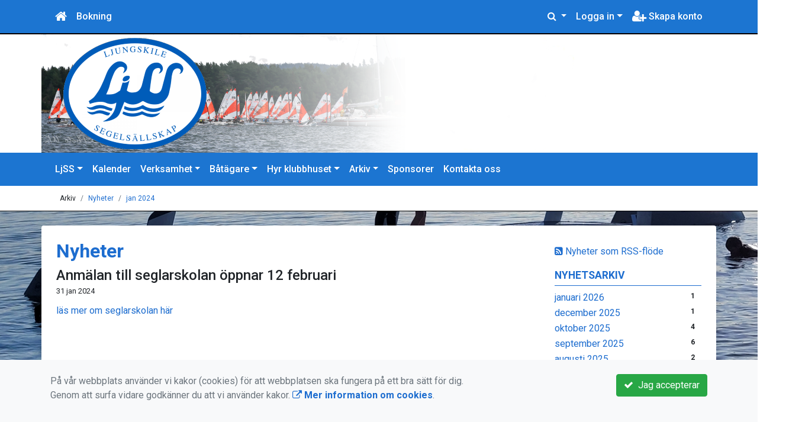

--- FILE ---
content_type: text/html; charset=UTF-8
request_url: https://www.ljss.se/arkiv/nyheter/2024-01/
body_size: 65140
content:
<!DOCTYPE html>
<html lang="sv">
<head prefix="og: http://ogp.me/ns# fb: http://ogp.me/ns/fb# article: http://ogp.me/ns/article#">
<meta charset="UTF-8" />
<meta name="viewport" content="width=device-width, initial-scale=1.0"/>
<meta name="generator" content="WeUnite (support@weunite.club)" />
<meta name="author" content="KanslietOnline&trade;" />
<meta name="copyright" content="WeUnite AB, support@weunite.club" />
<meta name="robots" content="index,follow" />
<meta name="googlebot" content="index,follow" />
<meta name="keywords" content="Kansliet, KanslietOnline, Föreningssystem, Bokning Online, Onlinebokning, Simning, Idrott" />
<meta name="description" content="KanslietOnline™ är det kompletta föreningssystemet för idrottsföreningar och mindre organisationer." />
<title>Nyheter</title>

<link rel="alternate" type="application/rss+xml" title="Senaste nyheter" href="https://www.ljss.se/arkiv/nyheter/rss/">

<meta name="apple-mobile-web-app-title" content="Nyheter">
<link rel="apple-touch-icon" sizes="180x180" href="/explorer/favicon/apple-touch-icon.png?ver=15Zd8">
<link rel="apple-touch-startup-image" media="(device-width: 414px) and (device-height: 736px) and (orientation: landscape) and (-webkit-device-pixel-ratio: 3)" href="/explorer/favicon/apple-touch-startup-image-1182x2208.png?ver=15Zd8">
<link rel="apple-touch-startup-image" media="(device-width: 414px) and (device-height: 736px) and (orientation: portrait) and (-webkit-device-pixel-ratio: 3)" href="/explorer/favicon/apple-touch-startup-image-1242x2148.png?ver=15Zd8">
<link rel="apple-touch-startup-image" media="(device-width: 768px) and (device-height: 1024px) and (orientation: landscape) and (-webkit-device-pixel-ratio: 2)" href="/explorer/favicon/apple-touch-startup-image-1496x2048.png?ver=15Zd8">
<link rel="apple-touch-startup-image" media="(device-width: 768px) and (device-height: 1024px) and (orientation: portrait) and (-webkit-device-pixel-ratio: 2)" href="/explorer/favicon/apple-touch-startup-image-1536x2008.png?ver=15Zd8">
<link rel="apple-touch-startup-image" media="(device-width: 320px) and (device-height: 480px) and (-webkit-device-pixel-ratio: 1)" href="/explorer/favicon/apple-touch-startup-image-320x460.png?ver=15Zd8">
<link rel="apple-touch-startup-image" media="(device-width: 320px) and (device-height: 568px) and (-webkit-device-pixel-ratio: 2)" href="/explorer/favicon/apple-touch-startup-image-640x1096.png?ver=15Zd8">
<link rel="apple-touch-startup-image" media="(device-width: 320px) and (device-height: 480px) and (-webkit-device-pixel-ratio: 2)" href="/explorer/favicon/apple-touch-startup-image-640x920.png?ver=15Zd8">
<link rel="apple-touch-startup-image" media="(device-width: 768px) and (device-height: 1024px) and (orientation: landscape) and (-webkit-device-pixel-ratio: 1)" href="/explorer/favicon/apple-touch-startup-image-748x1024.png?ver=15Zd8">
<link rel="apple-touch-startup-image" media="(device-width: 375px) and (device-height: 667px) and (-webkit-device-pixel-ratio: 2)" href="/explorer/favicon/apple-touch-startup-image-750x1294.png?ver=15Zd8">
<link rel="apple-touch-startup-image" media="(device-width: 768px) and (device-height: 1024px) and (orientation: portrait) and (-webkit-device-pixel-ratio: 1)" href="/explorer/favicon/apple-touch-startup-image-768x1004.png?ver=15Zd8">
<link rel="icon" type="image/png" sizes="32x32" href="/explorer/favicon/favicon-32x32.png?ver=15Zd8">
<link rel="icon" type="image/png" sizes="230x230" href="/explorer/favicon/favicon-230x230.png?ver=15Zd8">
<link rel="icon" type="image/png" sizes="192x192" href="/explorer/favicon/android-chrome-192x192.png?ver=15Zd8">
<link rel="icon" type="image/png" sizes="228x228" href="/explorer/favicon/coast-228x228.png?ver=15Zd8">
<link rel="icon" type="image/png" sizes="16x16" href="/explorer/favicon/favicon-16x16.png?ver=15Zd8">
<link rel="manifest" href="/explorer/favicon/site.webmanifest?ver=15Zd8">
<link rel="mask-icon" href="/explorer/favicon/safari-pinned-tab.svg?ver=15Zd8" color="#fff">
<link rel="shortcut icon" href="/explorer/favicon/favicon.ico?ver=15Zd8">
<link rel="yandex-tableau-widget" href="/explorer/favicon/yandex-browser-manifest.json?ver=15Zd8">
<meta name="apple-mobile-web-app-capable" content="yes">
<meta name="msapplication-TileColor" content="#654321">
<meta name="msapplication-TileImage" content="/explorer/favicon/mstile-144x144.png?ver=15Zd8">
<meta name="msapplication-config" content="/explorer/favicon/browserconfig.xml?ver=15Zd8">
<meta name="theme-color" content="#4972ab">

<meta property="og:title" content="Nyheter" />
<meta property="og:description" content="KanslietOnline™ är det kompletta föreningssystemet för idrottsföreningar och mindre organisationer." />
<meta property="og:type" content="article" />
<meta property="article:author" content="https://www.ljss.se/" />
<meta property="article:publisher" content="https://www.ljss.se/" />
<meta property="og:url" content="https://www.ljss.se/arkiv/nyheter/" />
<meta property="og:image" content="https://www.ljss.se/skin/default/pics/OGLogo.png" />
<meta property="og:locale" content="sv_SE" />
<meta property="fb:admins" content="664706484"/>
<meta property="fb:app_id" content="1156737485444519"/>

<link rel="preconnect" href="https://fonts.googleapis.com">
<link rel="preconnect" href="https://fonts.gstatic.com" crossorigin>

<link id="jquery-css" rel="stylesheet" media="screen" href="//cdn.kanslietonline.se/jquery/jquery-ui.min.css?1.12.1">
<link id="gfonts-quicksand" href="//fonts.googleapis.com/css?family=Quicksand:400,500,700&amp;subset=latin-ext" rel="stylesheet" type="text/css" media="screen">
<link id="gfonts-roboto" href="//fonts.googleapis.com/css2?family=Roboto:wght@400;500;700&subset=latin-ext&display=swap" rel="stylesheet">

<!-- Latest compiled and minified CSS -->
<link rel="stylesheet" href="https://cdn.jsdelivr.net/npm/bootstrap@4.6.0/dist/css/bootstrap.min.css" integrity="sha384-B0vP5xmATw1+K9KRQjQERJvTumQW0nPEzvF6L/Z6nronJ3oUOFUFpCjEUQouq2+l" crossorigin="anonymous">

<link id="fontsawesome" href="//maxcdn.bootstrapcdn.com/font-awesome/4.7.0/css/font-awesome.min.css" rel="stylesheet" integrity="sha384-wvfXpqpZZVQGK6TAh5PVlGOfQNHSoD2xbE+QkPxCAFlNEevoEH3Sl0sibVcOQVnN" crossorigin="anonymous">

<style>

</style>

<link id="kanslietonline-corecss" rel="stylesheet" href="https://www.ljss.se/Core-Css?V316PL0" type="text/css" media="screen" />

<link rel="stylesheet" href="https://www.ljss.se/js/jquery/smartmenus-1.1.1/jquery.smartmenus.bootstrap-4.css?V316PL0" type="text/css" />
<link rel="stylesheet" href="https://www.ljss.se/Widgets/AccountWidget/Css/style.Account.css?V316PL0" type="text/css" />
<link rel="stylesheet" href="https://www.ljss.se/Widgets/Calendar/news.css?V316PL0" type="text/css" />
<link rel="stylesheet" href="https://www.ljss.se/Widgets/Sponsor/sponsor.css?V316PL0" type="text/css" />
<link rel="stylesheet" href="https://www.ljss.se/js/jquery/slick/slick.css?V316PL0" type="text/css" />
<link rel="stylesheet" href="https://www.ljss.se/js/jquery/slick/slick-theme.css?V316PL0" type="text/css" />

<!--[if IE]>
	<link rel="stylesheet" href="/css/IE/style.IE.css" type="text/css" />	
<![endif]-->
<!--[if IE 8]>
	<link rel="stylesheet" href="/css/IE/style.IE8.css" type="text/css" />	
<![endif]-->
<!--[if IE 7]>
	<link rel="stylesheet" href="/css/IE/style.IE7.css" type="text/css" />	
<![endif]-->
<!--[if lte IE 6]>
	<link rel="stylesheet" href="/css/IE/style.IE6.css" type="text/css" />
<![endif]-->

<style>
#promo-top { padding:0rem 1rem/* !important*/; }
#promo-top aside { padding:0.5rem 0rem !important; }
#main { padding:0rem 1rem/* !important*/; }
#main aside { padding:0.5rem 0rem !important; }
#sidebar-1 { padding:0rem 1rem/* !important*/; }
#sidebar-1 aside { padding:0.5rem 0rem !important; }
#sidebar-2 { padding:0rem 1rem/* !important*/; }
#sidebar-2 aside { padding:0.5rem 0rem !important; }
#promo-bottom { padding:0rem 1rem/* !important*/; }
#promo-bottom aside { padding:0.5rem 0rem !important; }
#footer-1 { padding:0rem 1rem/* !important*/; }
#footer-1 aside { padding:0.5rem 0rem !important; }
#footer-2 { padding:0rem 1rem/* !important*/; }
#footer-2 aside { padding:0.5rem 0rem !important; }
#footer-3 { padding:0rem 1rem/* !important*/; }
#footer-3 aside { padding:0.5rem 0rem !important; }
#footer-4 { padding:0rem 1rem/* !important*/; }
#footer-4 aside { padding:0.5rem 0rem !important; }

.site-background { background-color: #FFFFFF;  }
.nav.nav-ko-usermenu > li > a:focus, .nav > li > a:hover { color:#1c75d1;background-color:#ffffff}
.top-navigation .navbar.custom-style, .top-navigation-back {color:#ffffff;background-color:#1c75d1 !important;background-image:none;}
.top-navigation .navbar, .top-navigation-back, .crumbs-back { border-color:#000000; }

/*.top-navigation .navbar-light .navbar-toggler { background-color: #ffffff; border-color: #ffffff; }*/

.top-navigation .navbar .navbar-brand,
.top-navigation .navbar .navbar-nav > li > a {color:#ffffff;text-shadow: none;}

.top-navigation .navbar .navbar-brand:hover,
.top-navigation .navbar .navbar-nav > li > a:hover,
.top-navigation .navbar .navbar-nav > .open > a,
.top-navigation .navbar .navbar-nav > .open > a:focus,
.top-navigation .navbar .navbar-nav > .open > a:hover{color:#1c75d1;background-color:#ffffff;background-image:none;text-shadow:none;box-shadow:none}

.top-navigation .navbar .open > a,
.top-navigation .navbar .open > a:focus,
.top-navigation .navbar .open > a:hover{color:#ffffff;background-color:#1c75d1;background-image:none}

.top-navigation .navbar .dropdown-menu > li > a:focus,
.top-navigation .navbar .dropdown-menu > li > a:hover{color:#ffffff;background-color:#1c75d1;background-image:none}

.top-navigation .navbar .dropdown-menu > .active > a,
.top-navigation .navbar .dropdown-menu > .active > a:focus,
.top-navigation .navbar .dropdown-menu > .active > a:hover{color:#1c75d1;background-color:#ffffff;background-image:none}

@media (max-width: 767px){.top-navigation .navbar .navbar-nav .open .dropdown-menu > li > a{color:#ffffff;background-color:#1c75d1;background-image:none;text-shadow:none;box-shadow:none}.top-navigation .navbar .navbar-nav .open .dropdown-menu > li > a:focus,.top-navigation .navbar .navbar-nav .open .dropdown-menu > li > a:hover,.top-navigation .navbar .navbar-nav .open .dropdown-menu > .active > a,.top-navigation .navbar .navbar-nav .open .dropdown-menu > .active > a:focus,.top-navigation .navbar .navbar-nav .open .dropdown-menu > .active > a:hover{color:#1c75d1;background-color:#ffffff;background-image:none;text-shadow:none;box-shadow:none}}
.navbar-extra {color:#ffffff}
.navbar-extra:hover,.navbar-extra:focus {color:#1c75d1;background-color:#ffffff}
.navbar-inverse .navbar-toggle {color:#ffffff;border-color:#ffffff;}
.navbar-inverse .navbar-toggle .icon-bar {background-color:#ffffff;}
.navbar-inverse .navbar-toggle:hover {background-color:#ffffff;}
.navbar-inverse .navbar-toggle:hover .icon-bar {background-color:#1c75d1;}
.default-navigation .navbar.custom-style, .default-navigation-back {color:#ffffff;background-color:#1c75d1 !important;background-image:none;}
.default-navigation .navbar, .default-navigation-back, .crumbs-back { border-color:#000000; }

/*.default-navigation .navbar-light .navbar-toggler { background-color: #ffffff; border-color: #ffffff; }*/

.default-navigation .navbar .navbar-brand,
.default-navigation .navbar .navbar-nav > li > a {color:#ffffff;text-shadow: none;}

.default-navigation .navbar .navbar-brand:hover,
.default-navigation .navbar .navbar-nav > li > a:hover,
.default-navigation .navbar .navbar-nav > .open > a,
.default-navigation .navbar .navbar-nav > .open > a:focus,
.default-navigation .navbar .navbar-nav > .open > a:hover{color:#1c75d1;background-color:#ffffff;background-image:none;text-shadow:none;box-shadow:none}

.default-navigation .navbar .open > a,
.default-navigation .navbar .open > a:focus,
.default-navigation .navbar .open > a:hover{color:#ffffff;background-color:#1c75d1;background-image:none}

.default-navigation .navbar .dropdown-menu > li > a:focus,
.default-navigation .navbar .dropdown-menu > li > a:hover{color:#ffffff;background-color:#1c75d1;background-image:none}

.default-navigation .navbar .dropdown-menu > .active > a,
.default-navigation .navbar .dropdown-menu > .active > a:focus,
.default-navigation .navbar .dropdown-menu > .active > a:hover{color:#1c75d1;background-color:#ffffff;background-image:none}

@media (max-width: 767px){.default-navigation .navbar .navbar-nav .open .dropdown-menu > li > a{color:#ffffff;background-color:#1c75d1;background-image:none;text-shadow:none;box-shadow:none}.default-navigation .navbar .navbar-nav .open .dropdown-menu > li > a:focus,.default-navigation .navbar .navbar-nav .open .dropdown-menu > li > a:hover,.default-navigation .navbar .navbar-nav .open .dropdown-menu > .active > a,.default-navigation .navbar .navbar-nav .open .dropdown-menu > .active > a:focus,.default-navigation .navbar .navbar-nav .open .dropdown-menu > .active > a:hover{color:#1c75d1;background-color:#ffffff;background-image:none;text-shadow:none;box-shadow:none}}
.footer.footer-top { background-color: #1d6dcf; color: #FFFFFF; }.footer.footer-top a { color: #FFFFFF; }
body { background: url(/skin/default/header/site-background.jpg) #ffffff repeat fixed 0 0 / cover; }
.main-wrapper { background-color: #ffffff !important }
</style><link rel="stylesheet" href="https://www.ljss.se/skin/default/css/style.Skin.css?V316PL0" type="text/css" />
<style>
.mobile-nav .navbar-collapse.collapse{display:block!important}.mobile-nav .navbar-nav,.mobile-nav .navbar-nav>li{float:left!important}.mobile-nav .navbar-nav.navbar-right:last-child{margin-right:-15px!important}.mobile-nav .navbar-nav{margin:0 -15px 0 -15px}.mobile-nav .navbar-right{float:right!important}.mobile-nav .navbar-nav .open .dropdown-menu{position:absolute;top:100%;left:0;float:left;min-width:160px;background-color:#fff;background-clip:padding-box;border:1px solid rgba(0,0,0,.15);border-radius:4px;box-shadow:0 6px 12px rgba(0,0,0,.175)}.mobile-nav .navbar-nav .open .dropdown-menu>li>a{color:#333;background-color:#fff}
</style>

<script>
var ABSPATH  = "/";
var ADMPATH  = "admin/";
var __AbsUrl = "https://www.ljss.se/";
var SKINPATH = "skin/default/";
var KO_API_URI = "https://api.kanslietonline.se";
var DEBUG = false;
var __Debug = false;

var __Self = "/arkiv/nyheter/";
var __ProxyPath = "/admin/proxy/";

var errMsg = {};
var errFld = {};
</script>
</head>

<body class="custom-font-enabled ko-tab-2">
<div id="fb-root"></div>
<script async defer crossorigin="anonymous" src="https://connect.facebook.net/sv_SE/sdk.js#xfbml=1&version=v5.0&appId=1156737485444519"></script>


<div id="loadMsg" tabindex="-1" style="display: none;">
	<i class="text-danger fa fa-spinner fa-pulse fa-3x fa-fw"></i><br />
	Sidan håller på att ladda, vänligen vänta...</div>

<div id="loadSuccess" class="center-block text-success"><i class="fa fa-check-circle fa-6x"></i></div>
<div id="loadFailure" class="center-block text-danger"><i class="fa fa-times-circle-o fa-6x"></i></div>

<div id="KOModal" class="modal fade" tabindex="-1" role="dialog">
	<div class="modal-dialog">
		<div class="modal-content">
		  
		</div><!-- /.modal-content -->
	</div><!-- /.modal-dialog -->
</div><!-- /.modal -->

<a id="top"></a>



<!-- DEFAULT TEMPLATE -->



<div class="top-navigation">
	<!-- MOBILE TOP -->
	<nav class="navbar navbar-expand navbar-dark bg-dark d-block d-sm-none custom-style">
		<!-- Left nav -->
		<div class="collapse navbar-collapse" id="navbarNav">
			<a class="navbar-brand" rel="home" href="/" title="">
				<i class="fa fa-home"></i>
			</a>

			<ul class="navbar-nav ml-auto" data-sm-skip="true" data-sm-options="{ showOnClick: true, hideOnClick: false }">
									<li class="nav-item">
				<a class="nav-link btn-mobile-notfication" href="/anmalningar/">
					Bokning				</a>
			</li>
												<li class="nav-item dropdown">
				<a class="nav-link dropdown-toggle" href="#" role="button" data-toggle="dropdown" aria-expanded="false">
				  Logga in				</a>
				<ul class="dropdown-menu dropdown-menu-right account py-2 px-1">
				  <li>
					<div class="">
					<div class="AccountWidget p-2">
	<form class="frmLoginWidget" method="post" action="/Ajax/ajax.Login.php">

	<div class="form-group">
		<label for="Username2_01">Personnummer</label> <a href="javascript:void(0);" onclick="$(this).closest('.form-group').find('small').toggle();" class="float-right"><i class="fa fa-question-circle"></i></a>
		<input type="text" id="Username2_01" class="form-control" value="" name="Username" placeholder="ÅÅÅÅMMDDNNNN" tabindex="3" aria-describedby="HlpPersNo2">
		<small id="HlpPersNo2" class="text-muted" style="display: none;">Personnummer med 12 siffror i formatet ÅÅÅÅMMDDNNNN.</small>
	</div>

	<div class="form-group">
		<label for="lblPasswd2">Lösenord</label>
		<input type="password" id="lblPasswd2" class="form-control Passwd" name="Password" required placeholder="Lösenord" tabindex="4" />
	</div>


	<input type="hidden" name="ReturnUrl" value="/arkiv/nyheter/" />	
	<button type="submit" class="btn btn-success btn-block" tabindex="6">
		<i class="fa fa-sign-in" aria-hidden="true"></i>&nbsp;
		Logga in
	</button>
	<a class="LnkForgotPasswd btn btn-sm btn-outline-info btn-block" tabindex="7" href="/Konto/Aterstall-losenord/" title="Glömt lösenordet?">Glömt lösenordet?</a>
	</form>
</div>						</div>
				  </li>
				 </ul>
			
<!--
				<a href="#" class="nav-link btn-mobile-login float-right" title="Logga in" style="margin-right: -15px;" data-toggle="collapse" data-target="#mobile-account">Logga in <b class="caret"></b></a>
-->
			</li>
									<li class="nav-item">
				<a href="/bli-medlem/" class="nav-link btn-mobile-new-account float-right" title="Skapa konto">Skapa konto</a>
			</li>
						</ul>
		</div>
	</nav>
	<div id="mobile-activities" class="navbar-collapse collapse bg-white p-2">
			</div>
	
	
	<!-- DESKTOP TOP -->
		<nav class="navbar navbar-expand-lg navbar-dark bg-dark d-none d-sm-block custom-style">
		<div class="container">
			<ul class="navbar-nav" data-sm-skip="true">
				<li class="nav-item">
					<a class="nav-link" rel="home" href="/" title="">
						<i class="fa fa-home fa-lg"></i>
					</a>
				</li>
			</ul>
			<button class="navbar-toggler" type="button" data-toggle="collapse" data-target="#TopNav" aria-controls="TopNav" aria-expanded="false" aria-label="Toggle navigation">
				<span class="navbar-toggler-icon"></span>
			</button>

			<div class="collapse navbar-collapse" id="TopNav">
								<ul class="navbar-nav" data-sm-skip="true">
				<li class="nav-item">
					<a class="nav-link btn-desktop-notfication" href="/anmalningar/">
						Bokning					</a>
				</li>
				</ul>
				
								
				
				<ul class="navbar-nav ml-auto" data-sm-skip="true" data-sm-options="{ showOnClick: true, hideOnClick: false }">
				
				<li id="SearchDD" class="nav-item dropdown search-widget">
					<a href="#" class="nav-link dropdown-toggle" data-toggle="dropdown" title="Sök">
						<i class="fa fa-search" aria-hidden="true"></i>
					</a>
					<div class="dropdown-menu dropdown-menu-right account py-2 px-1">

						<form method="get" action="/Sokresultat/">
						<div class="input-group">
							<input type="text" name="q" class="form-control" placeholder="Sök nyheter, sidor etc." aria-describedby="btnsearch">
							<div class="input-group-append">
								<button class="btn btn-outline-secondary" type="submit" id="btnsearch">
									<span class="sr-only">Sök</span>
									<i class="fa fa-search" aria-hidden="true"></i>
								</button>
							</div>
						</div>
						</form>					
					</div>
				</li>
								<li id="desktop-account" class="nav-item dropdown">
					<a class="nav-link dropdown-toggle" href="#" data-toggle="dropdown" title="Logga in">Logga in</a>
					<div class="dropdown-menu dropdown-menu-right account py-2 px-1">
						<div class="AccountWidget p-2">
	<form class="frmLoginWidget" method="post" action="/Ajax/ajax.Login.php">

	<div class="form-group">
		<label for="Username1_01">Personnummer</label> <a href="javascript:void(0);" onclick="$(this).closest('.form-group').find('small').toggle();" class="float-right"><i class="fa fa-question-circle"></i></a>
		<input type="text" id="Username1_01" class="form-control" value="" name="Username" placeholder="ÅÅÅÅMMDDNNNN" tabindex="3" aria-describedby="HlpPersNo1">
		<small id="HlpPersNo1" class="text-muted" style="display: none;">Personnummer med 12 siffror i formatet ÅÅÅÅMMDDNNNN.</small>
	</div>

	<div class="form-group">
		<label for="lblPasswd1">Lösenord</label>
		<input type="password" id="lblPasswd1" class="form-control Passwd" name="Password" required placeholder="Lösenord" tabindex="4" />
	</div>


	<input type="hidden" name="ReturnUrl" value="/arkiv/nyheter/" />	
	<button type="submit" class="btn btn-success btn-block" tabindex="6">
		<i class="fa fa-sign-in" aria-hidden="true"></i>&nbsp;
		Logga in
	</button>
	<a class="LnkForgotPasswd btn btn-sm btn-outline-info btn-block" tabindex="7" href="/Konto/Aterstall-losenord/" title="Glömt lösenordet?">Glömt lösenordet?</a>
	</form>
</div>						</div>
				</li>
								<li class="nav-item">
					<a class="nav-link" href="/bli-medlem/" title="Skapa konto">
						<i class="fa fa-user-plus fa-lg"></i> Skapa konto					</a>
				</li>
																</ul>
				
			</div>
		</div>
	</nav>
</div>


<!-- top-navigation-back -->

<div class="form-group d-block d-sm-none m-2">
	</div>

<div class="search-widget form-group d-block d-sm-none px-2">
	<form method="get" action="/Sokresultat/">
	<div class="input-group">
		<input type="text" name="q" class="form-control" placeholder="Sök nyheter, sidor etc.">
		<span class="input-group-btn">
			<button class="btn btn-secondary" type="submit">
				<span class="sr-only">Sök</span>
				<i class="fa fa-search" aria-hidden="true"></i>
			</button>
		</span>
	</div><!-- /input-group -->
	</form>
</div>


<!-- header -->
<header id="Header">
	<div class="site-background">
		<div class="container">		
			<!-- dynamic header -->
			<!-- single -->
<div class="header-image-wrap row">					
	<a href="https://www.ljss.se/" title="Ljungskile Segelsällskap">
		<img class="header-image" src="https://www.ljss.se/skin/default/header/ljss-header.png" alt="Header" />
	</a>
</div>
		</div>

	</div>
</header>


<!-- SLIDER -->

<div class="default-navigation">	
	<nav class="navbar navbar-expand-lg navbar-light bg-light custom-style">
		<div class="container" style="">
						<button class="navbar-toggler" type="button" data-toggle="collapse" data-target="#MenuTree" aria-controls="MenuTree" aria-expanded="false" aria-label="Toggle navigation">
				<span class="navbar-toggler-icon"></span>
			</button>
			
			<div id="MenuTree" class="collapse navbar-collapse">
				<ul id="MenuTree" class="navbar-nav">
<li class="nav-item dropdown"><a id="ko-menu_link-1" class="nav-link dropdown-toggle" href="https://www.ljss.se/" title="LjSS">LjSS</a><ul class="dropdown-menu">
<li class="nav-item dropdown"><a id="ko-menu_link-5" class="dropdown-item" href="https://www.ljss.se/om-oss/" title="Om oss">Om oss</a><ul class="dropdown-menu">
<li class="nav-item"><a id="ko-menu_link-80" class="dropdown-item" href="https://www.ljss.se/om-oss/styrelsen/" title="Styrelsen">Styrelsen</a></li>
</ul>
</li>
<li class="nav-item"><a id="ko-menu_link-60" class="dropdown-item" href="https://www.ljss.se/bli-medlem/" title="Bli medlem">Bli medlem</a></li>
<li class="nav-item"><a id="ko-menu_link-82" class="dropdown-item" href="https://www.ljss.se/historia/" title="Historia">Historia</a></li>
<li class="nav-item"><a id="ko-menu_link-83" class="dropdown-item" href="https://www.ljss.se/var-anlaggning/" title="V&aring;r anl&auml;ggning">V&aring;r anl&auml;ggning</a></li>
<li class="nav-item dropdown"><a id="ko-menu_link-77" href="#" class="dropdown-item" onclick="return false;" title="Styrdokument">Styrdokument</a><ul class="dropdown-menu">
<li class="nav-item"><a id="ko-menu_link-81" class="dropdown-item" href="https://www.ljss.se/styrdokument/vardegrund/" title="V&auml;rdegrund">V&auml;rdegrund</a></li>
<li class="nav-item"><a id="ko-menu_link-72" class="dropdown-item" href="https://www.ljss.se/styrdokument/integritetspolicy/" title="Integritetspolicy">Integritetspolicy</a></li>
<li class="nav-item"><a id="ko-menu_link-75" class="dropdown-item" href="https://www.ljss.se/styrdokument/miljopolicy/" title="Milj&ouml;policy">Milj&ouml;policy</a></li>
<li class="nav-item dropdown"><a id="ko-menu_link-102" href="#" class="dropdown-item" onclick="return false;" title="Referensdokument">Referensdokument</a><ul class="dropdown-menu">
<li class="nav-item"><a id="ko-menu_link-103" class="dropdown-item" href="https://www.ljss.se/styrdokument/referensdokument/ljss-info-vinterforvarare/" title="LjSS info vinterf&ouml;rvarare">LjSS info vinterf&ouml;rvarare</a></li>
<li class="nav-item"><a id="ko-menu_link-104" class="dropdown-item" href="https://www.ljss.se/styrdokument/referensdokument/sakerhetsaspekter-vid-arbete-med-mastkran/" title="S&auml;kerhetsaspekter vid arbete med mastkran">S&auml;kerhetsaspekter vid arbete med mastkran</a></li>
</ul>
</li>
<li class="nav-item"><a id="ko-menu_link-92" class="dropdown-item" href="https://www.ljss.se/styrdokument/arshandlingar/" title="&Aring;rshandlingar">&Aring;rshandlingar</a></li>
</ul>
</li>
</ul>
</li>
<li class="nav-item"><a id="ko-menu_link-115" class="nav-link" href="https://www.ljss.se/kalender/" title="Kalender">Kalender</a></li>
<li class="nav-item dropdown"><a id="ko-menu_link-78" href="#" class="nav-link dropdown-toggle" onclick="return false;" title="Verksamhet">Verksamhet</a><ul class="dropdown-menu">
<li class="nav-item"><a id="ko-menu_link-0" class="dropdown-item" href="https://www.ljss.se/verksamhet/aktuella-kurser/" title="Aktuella kurser">Aktuella kurser</a></li>
<li class="nav-item"><a id="ko-menu_link-9" class="dropdown-item" href="https://www.ljss.se/verksamhet/seglarskola/" title="Seglarskola">Seglarskola</a></li>
<li class="nav-item dropdown"><a id="ko-menu_link-67" class="dropdown-item" href="https://www.ljss.se/verksamhet/jolletraning/" title="Jolletr&auml;ning">Jolletr&auml;ning</a><ul class="dropdown-menu">
<li class="nav-item"><a id="ko-menu_link-107" class="dropdown-item" href="https://www.ljss.se/verksamhet/jolletraning/jollesektionen-informerar-hostvintervar/" title="Jollesektionen informerar h&ouml;st/vinter/v&aring;r">Jollesektionen informerar h&ouml;st/vinter/v&aring;r</a></li>
<li class="nav-item"><a id="ko-menu_link-105" class="dropdown-item" href="https://www.ljss.se/verksamhet/jolletraning/foralder-och-viktig-vuxen/" title="F&ouml;r&auml;lder och viktig vuxen">F&ouml;r&auml;lder och viktig vuxen</a></li>
<li class="nav-item"><a id="ko-menu_link-106" class="dropdown-item" href="https://www.ljss.se/verksamhet/jolletraning/sasongshyra-rs-tera/" title="S&auml;songshyra RS Tera">S&auml;songshyra RS Tera</a></li>
</ul>
</li>
<li class="nav-item dropdown"><a id="ko-menu_link-89" class="dropdown-item" href="https://www.ljss.se/verksamhet/traningslager/" title="Tr&auml;ningsl&auml;ger">Tr&auml;ningsl&auml;ger</a><ul class="dropdown-menu">
<li class="nav-item"><a id="ko-menu_link-0" class="dropdown-item" href="https://www.ljss.se/verksamhet/traningslager/aktuella-lager/" title="Aktuella  l&auml;ger">Aktuella  l&auml;ger</a></li>
</ul>
</li>
<li class="nav-item dropdown"><a id="ko-menu_link-64" class="dropdown-item" href="https://www.ljss.se/verksamhet/rc-segling/" title="RC-segling">RC-segling</a><ul class="dropdown-menu">
<li class="nav-item"><a id="ko-menu_link-110" class="dropdown-item" href="https://www.ljss.se/verksamhet/rc-segling/resultat-rc-segling/" title="Resultat RC-segling">Resultat RC-segling</a></li>
</ul>
</li>
<li class="nav-item dropdown"><a id="ko-menu_link-84" class="dropdown-item" href="https://www.ljss.se/verksamhet/teamsegling/" title="Teamsegling">Teamsegling</a><ul class="dropdown-menu">
<li class="nav-item"><a id="ko-menu_link-87" class="dropdown-item" href="https://www.ljss.se/verksamhet/teamsegling/deltavlingar-allsvenskan-2026/" title="Delt&auml;vlingar Allsvenskan 2026">Delt&auml;vlingar Allsvenskan 2026</a></li>
<li class="nav-item"><a id="ko-menu_link-88" class="dropdown-item" href="https://www.ljss.se/verksamhet/teamsegling/publik-och-media/" title="Publik och media">Publik och media</a></li>
<li class="nav-item dropdown"><a id="ko-menu_link-116" class="dropdown-item" href="https://www.ljss.se/verksamhet/teamsegling/tidigare-sasonger-arssammandrag/" title="Tidigare s&auml;songer - &aring;rssammandrag">Tidigare s&auml;songer - &aring;rssammandrag</a><ul class="dropdown-menu">
<li class="nav-item"><a id="ko-menu_link-119" class="dropdown-item" href="https://www.ljss.se/verksamhet/teamsegling/tidigare-sasonger-arssammandrag/teamsegling-sasong-2024/" title="Teamsegling s&auml;song 2024">Teamsegling s&auml;song 2024</a></li>
<li class="nav-item"><a id="ko-menu_link-118" class="dropdown-item" href="https://www.ljss.se/verksamhet/teamsegling/tidigare-sasonger-arssammandrag/teamsegling-sasong-2023/" title="Teamsegling s&auml;song 2023">Teamsegling s&auml;song 2023</a></li>
<li class="nav-item"><a id="ko-menu_link-101" class="dropdown-item" href="https://www.ljss.se/verksamhet/teamsegling/tidigare-sasonger-arssammandrag/teamsegling-sasong-2022/" title="Teamsegling s&auml;song 2022">Teamsegling s&auml;song 2022</a></li>
</ul>
</li>
</ul>
</li>
<li class="nav-item"><a id="ko-menu_link-93" class="dropdown-item" href="https://www.ljss.se/verksamhet/tavlingar/" title="T&auml;vlingar">T&auml;vlingar</a></li>
</ul>
</li>
<li class="nav-item dropdown"><a id="ko-menu_link-62" class="nav-link dropdown-toggle" href="https://www.ljss.se/batagare/" title="B&aring;t&auml;gare">B&aring;t&auml;gare</a><ul class="dropdown-menu">
<li class="nav-item"><a id="ko-menu_link-63" class="dropdown-item" href="https://www.ljss.se/batagare/sjosattning-varen-2026/" title="Sj&ouml;s&auml;ttning v&aring;ren 2026">Sj&ouml;s&auml;ttning v&aring;ren 2026</a></li>
<li class="nav-item"><a id="ko-menu_link-90" class="dropdown-item" href="https://www.ljss.se/batagare/vinterforvaring-kostnad-2025-2026/" title="Vinterf&ouml;rvaring kostnad 2025-2026">Vinterf&ouml;rvaring kostnad 2025-2026</a></li>
</ul>
</li>
<li class="nav-item dropdown"><a id="ko-menu_link-79" class="nav-link dropdown-toggle" href="https://www.ljss.se/hyr-klubbhuset/" title="Hyr klubbhuset">Hyr klubbhuset</a><ul class="dropdown-menu">
<li class="nav-item"><a id="ko-menu_link-86" class="dropdown-item" href="https://www.ljss.se/hyr-klubbhuset/priser-och-ordningsregler/" title="Priser och ordningsregler">Priser och ordningsregler</a></li>
</ul>
</li>
<li class="nav-item dropdown"><a id="ko-menu_link-74" href="#" class="nav-link dropdown-toggle" onclick="return false;" title="Arkiv">Arkiv</a><ul class="dropdown-menu">
<li class="nav-item"><a id="ko-menu_link-2" class="dropdown-item" href="https://www.ljss.se/arkiv/nyheter/" title="Nyheter">Nyheter</a></li>
<li class="nav-item"><a id="ko-menu_link-100" class="dropdown-item" href="https://www.ljss.se/arkiv/ljss-bladet/" title="LjSS-bladet">LjSS-bladet</a></li>
<li class="nav-item"><a id="ko-menu_link-70" class="dropdown-item" href="https://www.ljss.se/arkiv/bilder/" title="Bilder">Bilder</a></li>
</ul>
</li>
<li class="nav-item"><a id="ko-menu_link-112" class="nav-link" href="https://www.ljss.se/sponsorer/" title="Sponsorer">Sponsorer</a></li>
<li class="nav-item"><a id="ko-menu_link-16" class="nav-link" href="https://www.ljss.se/kontakta-oss/" title="Kontakta oss">Kontakta oss</a></li>
</ul>
			</div><!--/.nav-collapse -->
		</div>
	</nav>
</div>
<div class="crumbs-back">
	<div class="container">
		<div class="row">
			<div class="col">
				<nav aria-label="breadcrumb">
  <ol class="breadcrumb m-0">
	<li
		
		 class="breadcrumb-item"
	>
		
		Arkiv
	</li>
	<li
		
		 class="breadcrumb-item"
	>
		<a href="/arkiv/nyheter/">Nyheter</a>
		
	</li>
	<li
		 class="breadcrumb-item active" aria-current="page"
		
	>
		<a href="/arkiv/nyheter/2024-01/">jan 2024</a>
		
	</li>
  </ol>
</nav>
			</div>
		</div>
	</div>
</div>

<!-- OLD SLIDER --->

<div id="eventModal" class="modal fade" tabindex="-1" role="dialog">
	<div class="modal-dialog">
		<div class="modal-content">
			
		</div><!-- /.modal-content -->
	</div><!-- /.modal-dialog -->
</div><!-- /.modal -->





<div id="Wrap" class="main-wrapper rounded shadow container mt-4">
	
	<div class="row">
				<div id="sidebar-1" class="order-2 col-12 col-md-3 offset-md-1" role="complementary">
			<!-- special_widgets -->
			<aside id="widget-text-100" class="widget text">			<div class="textwidget"><div id="news-rss-link"><a href="/arkiv/nyheter/rss/"><i class="fa fa-rss-square" aria-hidden="true"></i> Nyheter som RSS-flöde</a></div></div>
		</aside><aside id="widget-text-101" class="widget text"><h4 class="widget-title">Nyhetsarkiv</h4>			<div class="textwidget"><div class="widget-news-archive">
<ul class="news_archive list-unstyled">
<li><a href="https://www.ljss.se/arkiv/nyheter/2026-01/">januari 2026</a><span class="badge float-right">1</span></li>
<li><a href="https://www.ljss.se/arkiv/nyheter/2025-12/">december 2025</a><span class="badge float-right">1</span></li>
<li><a href="https://www.ljss.se/arkiv/nyheter/2025-10/">oktober 2025</a><span class="badge float-right">4</span></li>
<li><a href="https://www.ljss.se/arkiv/nyheter/2025-09/">september 2025</a><span class="badge float-right">6</span></li>
<li><a href="https://www.ljss.se/arkiv/nyheter/2025-08/">augusti 2025</a><span class="badge float-right">2</span></li>
<li><a href="https://www.ljss.se/arkiv/nyheter/2025-07/">juli 2025</a><span class="badge float-right">1</span></li>
</ul>
<div class="collapse" id="fullArchive">
<ul class="news_archive list-unstyled">
<li><a href="https://www.ljss.se/arkiv/nyheter/2025-06/">juni 2025</a><span class="badge float-right">5</span></li>
<li><a href="https://www.ljss.se/arkiv/nyheter/2025-05/">maj 2025</a><span class="badge float-right">5</span></li>
<li><a href="https://www.ljss.se/arkiv/nyheter/2025-04/">april 2025</a><span class="badge float-right">5</span></li>
<li><a href="https://www.ljss.se/arkiv/nyheter/2024-12/">december 2024</a><span class="badge float-right">1</span></li>
<li><a href="https://www.ljss.se/arkiv/nyheter/2024-10/">oktober 2024</a><span class="badge float-right">2</span></li>
<li><a href="https://www.ljss.se/arkiv/nyheter/2024-09/">september 2024</a><span class="badge float-right">2</span></li>
<li><a href="https://www.ljss.se/arkiv/nyheter/2024-08/">augusti 2024</a><span class="badge float-right">8</span></li>
<li><a href="https://www.ljss.se/arkiv/nyheter/2024-07/">juli 2024</a><span class="badge float-right">5</span></li>
<li><a href="https://www.ljss.se/arkiv/nyheter/2024-06/">juni 2024</a><span class="badge float-right">2</span></li>
<li><a href="https://www.ljss.se/arkiv/nyheter/2024-05/">maj 2024</a><span class="badge float-right">6</span></li>
<li><a href="https://www.ljss.se/arkiv/nyheter/2024-04/">april 2024</a><span class="badge float-right">1</span></li>
<li><a href="https://www.ljss.se/arkiv/nyheter/2024-03/">mars 2024</a><span class="badge float-right">2</span></li>
<li><a href="https://www.ljss.se/arkiv/nyheter/2024-02/">februari 2024</a><span class="badge float-right">2</span></li>
<li><a href="https://www.ljss.se/arkiv/nyheter/2024-01/">januari 2024</a><span class="badge float-right">1</span></li>
<li><a href="https://www.ljss.se/arkiv/nyheter/2023-12/">december 2023</a><span class="badge float-right">1</span></li>
<li><a href="https://www.ljss.se/arkiv/nyheter/2023-09/">september 2023</a><span class="badge float-right">3</span></li>
<li><a href="https://www.ljss.se/arkiv/nyheter/2023-08/">augusti 2023</a><span class="badge float-right">5</span></li>
<li><a href="https://www.ljss.se/arkiv/nyheter/2023-07/">juli 2023</a><span class="badge float-right">4</span></li>
<li><a href="https://www.ljss.se/arkiv/nyheter/2023-06/">juni 2023</a><span class="badge float-right">1</span></li>
<li><a href="https://www.ljss.se/arkiv/nyheter/2023-05/">maj 2023</a><span class="badge float-right">3</span></li>
<li><a href="https://www.ljss.se/arkiv/nyheter/2023-04/">april 2023</a><span class="badge float-right">6</span></li>
<li><a href="https://www.ljss.se/arkiv/nyheter/2023-03/">mars 2023</a><span class="badge float-right">2</span></li>
<li><a href="https://www.ljss.se/arkiv/nyheter/2023-02/">februari 2023</a><span class="badge float-right">3</span></li>
<li><a href="https://www.ljss.se/arkiv/nyheter/2023-01/">januari 2023</a><span class="badge float-right">3</span></li>
<li><a href="https://www.ljss.se/arkiv/nyheter/2022-12/">december 2022</a><span class="badge float-right">2</span></li>
<li><a href="https://www.ljss.se/arkiv/nyheter/2022-11/">november 2022</a><span class="badge float-right">4</span></li>
<li><a href="https://www.ljss.se/arkiv/nyheter/2022-10/">oktober 2022</a><span class="badge float-right">3</span></li>
<li><a href="https://www.ljss.se/arkiv/nyheter/2022-09/">september 2022</a><span class="badge float-right">3</span></li>
<li><a href="https://www.ljss.se/arkiv/nyheter/2022-08/">augusti 2022</a><span class="badge float-right">7</span></li>
<li><a href="https://www.ljss.se/arkiv/nyheter/2022-07/">juli 2022</a><span class="badge float-right">3</span></li>
<li><a href="https://www.ljss.se/arkiv/nyheter/2022-06/">juni 2022</a><span class="badge float-right">2</span></li>
<li><a href="https://www.ljss.se/arkiv/nyheter/2022-05/">maj 2022</a><span class="badge float-right">4</span></li>
<li><a href="https://www.ljss.se/arkiv/nyheter/2022-04/">april 2022</a><span class="badge float-right">3</span></li>
<li><a href="https://www.ljss.se/arkiv/nyheter/2022-03/">mars 2022</a><span class="badge float-right">4</span></li>
<li><a href="https://www.ljss.se/arkiv/nyheter/2022-02/">februari 2022</a><span class="badge float-right">3</span></li>
<li><a href="https://www.ljss.se/arkiv/nyheter/2021-12/">december 2021</a><span class="badge float-right">1</span></li>
<li><a href="https://www.ljss.se/arkiv/nyheter/2021-11/">november 2021</a><span class="badge float-right">2</span></li>
<li><a href="https://www.ljss.se/arkiv/nyheter/2021-10/">oktober 2021</a><span class="badge float-right">2</span></li>
<li><a href="https://www.ljss.se/arkiv/nyheter/2021-09/">september 2021</a><span class="badge float-right">4</span></li>
<li><a href="https://www.ljss.se/arkiv/nyheter/2021-08/">augusti 2021</a><span class="badge float-right">7</span></li>
<li><a href="https://www.ljss.se/arkiv/nyheter/2021-07/">juli 2021</a><span class="badge float-right">1</span></li>
<li><a href="https://www.ljss.se/arkiv/nyheter/2021-06/">juni 2021</a><span class="badge float-right">5</span></li>
<li><a href="https://www.ljss.se/arkiv/nyheter/2021-05/">maj 2021</a><span class="badge float-right">2</span></li>
<li><a href="https://www.ljss.se/arkiv/nyheter/2021-04/">april 2021</a><span class="badge float-right">2</span></li>
<li><a href="https://www.ljss.se/arkiv/nyheter/2021-03/">mars 2021</a><span class="badge float-right">1</span></li>
<li><a href="https://www.ljss.se/arkiv/nyheter/2021-02/">februari 2021</a><span class="badge float-right">3</span></li>
<li><a href="https://www.ljss.se/arkiv/nyheter/2020-12/">december 2020</a><span class="badge float-right">1</span></li>
<li><a href="https://www.ljss.se/arkiv/nyheter/2020-11/">november 2020</a><span class="badge float-right">5</span></li>
<li><a href="https://www.ljss.se/arkiv/nyheter/2020-10/">oktober 2020</a><span class="badge float-right">3</span></li>
<li><a href="https://www.ljss.se/arkiv/nyheter/2020-09/">september 2020</a><span class="badge float-right">2</span></li>
<li><a href="https://www.ljss.se/arkiv/nyheter/2020-08/">augusti 2020</a><span class="badge float-right">5</span></li>
<li><a href="https://www.ljss.se/arkiv/nyheter/2020-06/">juni 2020</a><span class="badge float-right">3</span></li>
<li><a href="https://www.ljss.se/arkiv/nyheter/2020-05/">maj 2020</a><span class="badge float-right">1</span></li>
<li><a href="https://www.ljss.se/arkiv/nyheter/2020-04/">april 2020</a><span class="badge float-right">7</span></li>
<li><a href="https://www.ljss.se/arkiv/nyheter/2020-03/">mars 2020</a><span class="badge float-right">5</span></li>
<li><a href="https://www.ljss.se/arkiv/nyheter/2020-02/">februari 2020</a><span class="badge float-right">3</span></li>
<li><a href="https://www.ljss.se/arkiv/nyheter/2020-01/">januari 2020</a><span class="badge float-right">1</span></li>
<li><a href="https://www.ljss.se/arkiv/nyheter/2019-12/">december 2019</a><span class="badge float-right">3</span></li>
<li><a href="https://www.ljss.se/arkiv/nyheter/2019-11/">november 2019</a><span class="badge float-right">5</span></li>
<li><a href="https://www.ljss.se/arkiv/nyheter/2019-10/">oktober 2019</a><span class="badge float-right">2</span></li>
<li><a href="https://www.ljss.se/arkiv/nyheter/2019-09/">september 2019</a><span class="badge float-right">4</span></li>
<li><a href="https://www.ljss.se/arkiv/nyheter/2019-08/">augusti 2019</a><span class="badge float-right">5</span></li>
<li><a href="https://www.ljss.se/arkiv/nyheter/2019-07/">juli 2019</a><span class="badge float-right">2</span></li>
<li><a href="https://www.ljss.se/arkiv/nyheter/2019-06/">juni 2019</a><span class="badge float-right">1</span></li>
<li><a href="https://www.ljss.se/arkiv/nyheter/2019-05/">maj 2019</a><span class="badge float-right">4</span></li>
<li><a href="https://www.ljss.se/arkiv/nyheter/2019-04/">april 2019</a><span class="badge float-right">4</span></li>
<li><a href="https://www.ljss.se/arkiv/nyheter/2019-03/">mars 2019</a><span class="badge float-right">2</span></li>
<li><a href="https://www.ljss.se/arkiv/nyheter/2019-02/">februari 2019</a><span class="badge float-right">3</span></li>
<li><a href="https://www.ljss.se/arkiv/nyheter/2019-01/">januari 2019</a><span class="badge float-right">1</span></li>
<li><a href="https://www.ljss.se/arkiv/nyheter/2018-12/">december 2018</a><span class="badge float-right">1</span></li>
<li><a href="https://www.ljss.se/arkiv/nyheter/2018-11/">november 2018</a><span class="badge float-right">3</span></li>
<li><a href="https://www.ljss.se/arkiv/nyheter/2018-10/">oktober 2018</a><span class="badge float-right">2</span></li>
<li><a href="https://www.ljss.se/arkiv/nyheter/2018-09/">september 2018</a><span class="badge float-right">2</span></li>
<li><a href="https://www.ljss.se/arkiv/nyheter/2018-06/">juni 2018</a><span class="badge float-right">1</span></li>
<li><a href="https://www.ljss.se/arkiv/nyheter/2018-05/">maj 2018</a><span class="badge float-right">2</span></li>
<li><a href="https://www.ljss.se/arkiv/nyheter/2018-04/">april 2018</a><span class="badge float-right">2</span></li>
<li><a href="https://www.ljss.se/arkiv/nyheter/2018-03/">mars 2018</a><span class="badge float-right">2</span></li>
<li><a href="https://www.ljss.se/arkiv/nyheter/2018-02/">februari 2018</a><span class="badge float-right">1</span></li>
<li><a href="https://www.ljss.se/arkiv/nyheter/2017-12/">december 2017</a><span class="badge float-right">3</span></li>
<li><a href="https://www.ljss.se/arkiv/nyheter/2017-10/">oktober 2017</a><span class="badge float-right">1</span></li>
<li><a href="https://www.ljss.se/arkiv/nyheter/2017-09/">september 2017</a><span class="badge float-right">8</span></li>
<li><a href="https://www.ljss.se/arkiv/nyheter/2017-08/">augusti 2017</a><span class="badge float-right">4</span></li>
<li><a href="https://www.ljss.se/arkiv/nyheter/2017-06/">juni 2017</a><span class="badge float-right">3</span></li>
<li><a href="https://www.ljss.se/arkiv/nyheter/2017-05/">maj 2017</a><span class="badge float-right">1</span></li>
<li><a href="https://www.ljss.se/arkiv/nyheter/2017-04/">april 2017</a><span class="badge float-right">5</span></li>
<li><a href="https://www.ljss.se/arkiv/nyheter/2017-03/">mars 2017</a><span class="badge float-right">1</span></li>
<li><a href="https://www.ljss.se/arkiv/nyheter/2017-02/">februari 2017</a><span class="badge float-right">1</span></li>
<li><a href="https://www.ljss.se/arkiv/nyheter/2017-01/">januari 2017</a><span class="badge float-right">4</span></li>
<li><a href="https://www.ljss.se/arkiv/nyheter/2016-12/">december 2016</a><span class="badge float-right">2</span></li>
<li><a href="https://www.ljss.se/arkiv/nyheter/2016-10/">oktober 2016</a><span class="badge float-right">3</span></li>
<li><a href="https://www.ljss.se/arkiv/nyheter/2016-09/">september 2016</a><span class="badge float-right">3</span></li>
<li><a href="https://www.ljss.se/arkiv/nyheter/2016-08/">augusti 2016</a><span class="badge float-right">4</span></li>
<li><a href="https://www.ljss.se/arkiv/nyheter/2016-07/">juli 2016</a><span class="badge float-right">1</span></li>
<li><a href="https://www.ljss.se/arkiv/nyheter/2016-06/">juni 2016</a><span class="badge float-right">2</span></li>
<li><a href="https://www.ljss.se/arkiv/nyheter/2016-05/">maj 2016</a><span class="badge float-right">3</span></li>
<li><a href="https://www.ljss.se/arkiv/nyheter/2016-04/">april 2016</a><span class="badge float-right">4</span></li>
<li><a href="https://www.ljss.se/arkiv/nyheter/2016-03/">mars 2016</a><span class="badge float-right">2</span></li>
<li><a href="https://www.ljss.se/arkiv/nyheter/2016-02/">februari 2016</a><span class="badge float-right">4</span></li>
<li><a href="https://www.ljss.se/arkiv/nyheter/2016-01/">januari 2016</a><span class="badge float-right">1</span></li>
<li><a href="https://www.ljss.se/arkiv/nyheter/2015-12/">december 2015</a><span class="badge float-right">6</span></li>
<li><a href="https://www.ljss.se/arkiv/nyheter/2015-11/">november 2015</a><span class="badge float-right">2</span></li>
<li><a href="https://www.ljss.se/arkiv/nyheter/2015-10/">oktober 2015</a><span class="badge float-right">3</span></li>
<li><a href="https://www.ljss.se/arkiv/nyheter/2015-09/">september 2015</a><span class="badge float-right">1</span></li>
<li><a href="https://www.ljss.se/arkiv/nyheter/2015-08/">augusti 2015</a><span class="badge float-right">2</span></li>
<li><a href="https://www.ljss.se/arkiv/nyheter/2015-07/">juli 2015</a><span class="badge float-right">3</span></li>
<li><a href="https://www.ljss.se/arkiv/nyheter/2015-06/">juni 2015</a><span class="badge float-right">1</span></li>
<li><a href="https://www.ljss.se/arkiv/nyheter/2015-05/">maj 2015</a><span class="badge float-right">2</span></li>
<li><a href="https://www.ljss.se/arkiv/nyheter/2015-04/">april 2015</a><span class="badge float-right">3</span></li>
<li><a href="https://www.ljss.se/arkiv/nyheter/2015-03/">mars 2015</a><span class="badge float-right">3</span></li>
<li><a href="https://www.ljss.se/arkiv/nyheter/2015-01/">januari 2015</a><span class="badge float-right">3</span></li>
<li><a href="https://www.ljss.se/arkiv/nyheter/2014-12/">december 2014</a><span class="badge float-right">2</span></li>
<li><a href="https://www.ljss.se/arkiv/nyheter/2014-10/">oktober 2014</a><span class="badge float-right">3</span></li>
<li><a href="https://www.ljss.se/arkiv/nyheter/2014-09/">september 2014</a><span class="badge float-right">5</span></li>
<li><a href="https://www.ljss.se/arkiv/nyheter/2014-08/">augusti 2014</a><span class="badge float-right">5</span></li>
<li><a href="https://www.ljss.se/arkiv/nyheter/2014-06/">juni 2014</a><span class="badge float-right">1</span></li>
<li><a href="https://www.ljss.se/arkiv/nyheter/2014-05/">maj 2014</a><span class="badge float-right">1</span></li>
<li><a href="https://www.ljss.se/arkiv/nyheter/2014-04/">april 2014</a><span class="badge float-right">2</span></li>
<li><a href="https://www.ljss.se/arkiv/nyheter/2014-03/">mars 2014</a><span class="badge float-right">1</span></li>
<li><a href="https://www.ljss.se/arkiv/nyheter/2014-02/">februari 2014</a><span class="badge float-right">2</span></li>
<li><a href="https://www.ljss.se/arkiv/nyheter/2014-01/">januari 2014</a><span class="badge float-right">3</span></li>
<li><a href="https://www.ljss.se/arkiv/nyheter/2013-10/">oktober 2013</a><span class="badge float-right">4</span></li>
<li><a href="https://www.ljss.se/arkiv/nyheter/2013-09/">september 2013</a><span class="badge float-right">1</span></li>
<li><a href="https://www.ljss.se/arkiv/nyheter/2013-08/">augusti 2013</a><span class="badge float-right">1</span></li>
<li><a href="https://www.ljss.se/arkiv/nyheter/2013-07/">juli 2013</a><span class="badge float-right">1</span></li>
<li><a href="https://www.ljss.se/arkiv/nyheter/2013-05/">maj 2013</a><span class="badge float-right">2</span></li>
<li><a href="https://www.ljss.se/arkiv/nyheter/2013-04/">april 2013</a><span class="badge float-right">2</span></li>
<li><a href="https://www.ljss.se/arkiv/nyheter/2013-03/">mars 2013</a><span class="badge float-right">1</span></li>
<li><a href="https://www.ljss.se/arkiv/nyheter/2013-02/">februari 2013</a><span class="badge float-right">3</span></li>
<li><a href="https://www.ljss.se/arkiv/nyheter/2012-12/">december 2012</a><span class="badge float-right">1</span></li>
<li><a href="https://www.ljss.se/arkiv/nyheter/2012-11/">november 2012</a><span class="badge float-right">2</span></li>
<li><a href="https://www.ljss.se/arkiv/nyheter/2012-10/">oktober 2012</a><span class="badge float-right">1</span></li>
<li><a href="https://www.ljss.se/arkiv/nyheter/2012-09/">september 2012</a><span class="badge float-right">3</span></li>
<li><a href="https://www.ljss.se/arkiv/nyheter/2012-08/">augusti 2012</a><span class="badge float-right">3</span></li>
<li><a href="https://www.ljss.se/arkiv/nyheter/2012-05/">maj 2012</a><span class="badge float-right">4</span></li>
<li><a href="https://www.ljss.se/arkiv/nyheter/2012-04/">april 2012</a><span class="badge float-right">4</span></li>
<li><a href="https://www.ljss.se/arkiv/nyheter/2012-03/">mars 2012</a><span class="badge float-right">5</span></li>
<li><a href="https://www.ljss.se/arkiv/nyheter/2012-02/">februari 2012</a><span class="badge float-right">2</span></li>
<li><a href="https://www.ljss.se/arkiv/nyheter/2011-12/">december 2011</a><span class="badge float-right">1</span></li>
<li><a href="https://www.ljss.se/arkiv/nyheter/2011-10/">oktober 2011</a><span class="badge float-right">2</span></li>
<li><a href="https://www.ljss.se/arkiv/nyheter/2011-09/">september 2011</a><span class="badge float-right">1</span></li>
<li><a href="https://www.ljss.se/arkiv/nyheter/2011-08/">augusti 2011</a><span class="badge float-right">2</span></li>
<li><a href="https://www.ljss.se/arkiv/nyheter/2011-06/">juni 2011</a><span class="badge float-right">1</span></li>
<li><a href="https://www.ljss.se/arkiv/nyheter/2011-05/">maj 2011</a><span class="badge float-right">2</span></li>
<li><a href="https://www.ljss.se/arkiv/nyheter/2011-03/">mars 2011</a><span class="badge float-right">1</span></li>
<li><a href="https://www.ljss.se/arkiv/nyheter/2011-02/">februari 2011</a><span class="badge float-right">1</span></li>
<li><a href="https://www.ljss.se/arkiv/nyheter/2011-01/">januari 2011</a><span class="badge float-right">2</span></li>
<li><a href="https://www.ljss.se/arkiv/nyheter/2010-09/">september 2010</a><span class="badge float-right">2</span></li>
<li><a href="https://www.ljss.se/arkiv/nyheter/2010-07/">juli 2010</a><span class="badge float-right">1</span></li>
<li><a href="https://www.ljss.se/arkiv/nyheter/2010-04/">april 2010</a><span class="badge float-right">1</span></li>
<li><a href="https://www.ljss.se/arkiv/nyheter/2010-03/">mars 2010</a><span class="badge float-right">1</span></li>
<li><a href="https://www.ljss.se/arkiv/nyheter/2010-01/">januari 2010</a><span class="badge float-right">1</span></li>
<li><a href="https://www.ljss.se/arkiv/nyheter/2009-10/">oktober 2009</a><span class="badge float-right">1</span></li>
<li><a href="https://www.ljss.se/arkiv/nyheter/2009-09/">september 2009</a><span class="badge float-right">1</span></li>
<li><a href="https://www.ljss.se/arkiv/nyheter/2009-06/">juni 2009</a><span class="badge float-right">2</span></li>
<li><a href="https://www.ljss.se/arkiv/nyheter/2009-04/">april 2009</a><span class="badge float-right">1</span></li>
<li><a href="https://www.ljss.se/arkiv/nyheter/2009-03/">mars 2009</a><span class="badge float-right">2</span></li>
<li><a href="https://www.ljss.se/arkiv/nyheter/2008-12/">december 2008</a><span class="badge float-right">1</span></li>
<li><a href="https://www.ljss.se/arkiv/nyheter/2008-10/">oktober 2008</a><span class="badge float-right">1</span></li>
<li><a href="https://www.ljss.se/arkiv/nyheter/2008-08/">augusti 2008</a><span class="badge float-right">2</span></li>
<li><a href="https://www.ljss.se/arkiv/nyheter/2008-06/">juni 2008</a><span class="badge float-right">1</span></li>
</ul>
</div>
<button class="btn btn-secondary btn-sm float-right" type="button" data-toggle="collapse" data-target="#fullArchive" aria-expanded="false" aria-controls="fullArchive">Visa alla</button>
<div class="clearfix"></div>
</div></div>
		</aside>
			<!-- global widgets -->
					</div>
				<!--
		col-md-9 order-1 order-md-2		-->
		<div id="main" class="order-1 col-12 col-md-8" role="main">
			<div id="page-2" class="regular-post"> <!-- regular-post -->
	<h2 class="page-title font-weight-bold">Nyheter</h2>
	<div><div>
<div class="NewsItem">
	<header class="clearfix">
		<h4 class="m-0">
			<a href="https://www.ljss.se/arkiv/nyheter/2024-01/396-anmalan-till-seglarskolan-oppnar-12-februari/" class="text-reset">
				Anmälan till seglarskolan öppnar 12 februari
			</a>
		</h4>
		<ul class="list-inline mb-0">
			<li class="list-inline-item"><small>31 jan 2024 </small></li>
		</ul>
		
	</header>
	<div class="news-content">
		<p><a href="/explorer/files/Seglarskolan/Ljss%20Seglarskoleinformation%202024.pdf">l&auml;s mer om seglarskolan h&auml;r</a></p>

		
	</div>
	<div class="social float-left">
		<div class="fb-like" 
			data-href="https://www.ljss.se/arkiv/nyheter/2024-01/396-anmalan-till-seglarskolan-oppnar-12-februari/" 
			data-width="100" 
			data-layout="button" 
			data-action="like" 
			data-size="large" 
			data-share="true"
		></div><br /><br />
	</div>
	<div class="clearfix"></div>
</div>
</div></div>
</div> <!-- //regular-post -->			
			
		</div>
			</div>
</div>

<div id="promo-bottom" class="mt-4">

	<div class="container">
		<div class="panel-promo-bottom mx-n3">
			<!-- special_widgets -->
			
			<aside id="widget-sponsor-1" class="widget sponsor">	<div id="widget-widget_sponsor-1-slick" class="has-slick">
		<div>
			<a href="https://www.thordenstiftelsen.se/" class="text-reset"><img src="https://www.ljss.se/explorer/images/Sponsorer/thordenstiftelsen.png" alt="Thordéns" />
			</a>
		</div>
		<div>
			<a href="http://www.kodemarin-maskin.se/" class="text-reset"><img src="https://www.ljss.se/explorer/images/Sponsorer/kodemarinmaskin.png" alt="Kode Marin &amp; Maskin" />
			</a>
		</div>
		<div>
			<a href="https://vindomarin.se/" class="text-reset"><img src="https://www.ljss.se/explorer/images/Sponsorer/vindo_marin.png" alt="Vindö Marin" />
			</a>
		</div>
		<div>
			<a href="https://uddevalla.se" class="text-reset"><img src="https://www.ljss.se/explorer/images/Sponsorer/Uddevalla_kommun.png" alt="Uddevalla kommun" />
			</a>
		</div>
		<div>
			<a href="https://www.svenskakyrkan.se/ljungskile" class="text-reset"><img src="https://www.ljss.se/explorer/images/Sponsorer/Ljungskile_Forsamling.jpg" alt="Ljungskile Församling" />
			</a>
		</div>
		<div>
			<a href="https://www.lirosropes.se/" class="text-reset"><img src="https://www.ljss.se/explorer/images/Sponsorer/LIROS.png" alt="Liros" />
			</a>
		</div>
		<div>
			<a href="https://www.alwico.se/" class="text-reset"><img src="https://www.ljss.se/explorer/images/Sponsorer/alwico_logotype_large.png" alt="Alwico Brand AB" />
			</a>
		</div>
		<div>
			<a href="https://www.northsails.com/sailing/" class="text-reset"><img src="https://www.ljss.se/explorer/images/Sponsorer/north.png" alt="North Sails" />
			</a>
		</div>
	</div></aside><aside id="widget-image-1" class="widget image"><div>
		<a href="https://svenskasjo.se" target="_blank"><img src="https://www.ljss.se/explorer/widgets/widget-image-1.png" alt="/explorer/widgets/widget-image-1.png"></a>
		</div>
</aside>		</div>
	</div>

</div>

<div class="footer footer-top mt-2">
	<div class="container">
		<div class="panel-footer py-2">
			<div class="row">
				<div id="footer-1" class="col-12 col-sm-6 col-lg-3 footer-bit"><aside id="widget-links-1" class="widget links"><h4 class="widget-title">Viktiga länkar</h4><ul class="list-unstyled">
<li><a href="/anmalningar/">Boka aktivitet</a></li>
<li><a href="/kontakta-oss/">Kontakta oss</a></li>
<li><a href="/medlems-och-anvandarvillkor/">Medlems -och användarvillkor</a></li>
<li><a href="/ovrigt/allmanna-villkor/">Bokningsvillkor</a></li>
<li><a href="https://www.datainspektionen.se/lagar--regler/dataskyddsforordningen/">Dataskyddsförordningen (GDPR)</a></li>
<li><a href="/information-om-cookies/">Mer information om cookies</a></li>
</ul>
</aside></div>
				<div id="footer-2" class="col-12 col-sm-6 col-lg-3 footer-bit"><aside id="widget-news-2" class="widget news"><h4 class="widget-title">Aktuellt</h4><ul class="list-unstyled">
<li>
	<a href="https://www.ljss.se/arkiv/nyheter/2026-01/512-seglarskola-2026/" title="Seglarskola 2026" data-toggle="tooltip">Seglarskola 2026</a> 
	<small class="text-muted pull-right">21 jan 2026</small>
</li>
<li>
	<a href="https://www.ljss.se/arkiv/nyheter/2025-12/511-god-jul-gott-nytt-seglar-ar/" title="God Jul &amp; Gott Nytt Seglar År!" data-toggle="tooltip">God Jul & Gott Nytt Seglar År!</a> 
	<small class="text-muted pull-right">23 dec 2025</small>
</li>
<li>
	<a href="https://www.ljss.se/arkiv/nyheter/2025-10/510-hostmote-2025/" title="Höstmöte 2025" data-toggle="tooltip">Höstmöte 2025</a> 
	<small class="text-muted pull-right">31 okt 2025</small>
</li>
<li>
	<a href="https://www.ljss.se/arkiv/nyheter/2025-10/509-hostulven-cup/" title="Höstulven Cup" data-toggle="tooltip">Höstulven Cup</a> 
	<small class="text-muted pull-right">12 okt 2025</small>
</li>
<li>
	<a href="https://www.ljss.se/arkiv/nyheter/2025-10/505-nu-borjar-etapp-2-av-ljungskile-marina-arena/" title="Nu börjar etapp 2 av Ljungskile Marina Arena" data-toggle="tooltip">Nu börjar etapp 2 av Ljungskile Marina Arena</a> 
	<small class="text-muted pull-right"> 5 okt 2025</small>
</li>
</ul>
</aside></div>
				<div id="footer-3" class="col-12 col-sm-6 col-lg-3 footer-bit"></div>
				<div id="footer-4" class="col-12 col-sm-6 col-lg-3 footer-bit"><aside id="widget-info-1" class="widget info"><h4 class="widget-title">Ljungskile Segelsällskap</h4><ul class="fa-ul">
<li><i class="fa-li fa fa-map-marker"></i><a href="https://www.google.com/maps/place/c%2Fo+Gullberg%0D%0AKrokusv%C3%A4gen+56%0D%0ASE-459+32+Ljungskile" target=&quot;_blank&quot;>c/o Gullberg<br />
Krokusvägen 56<br />
SE-459 32 Ljungskile</a></li>
<li><i class="fa-li fa fa-envelope-o"></i><a href="mailto:info@ljss.se">info@ljss.se</a></li>
<li><i class="fa-li fa fa-home"></i><a href="https://www.ljss.se/">https://www.ljss.se/</a></li>
<li><i class="fa-li fa fa-facebook-square"></i><a href="https://www.facebook.com/ljungskile.segelsallskap" target=&quot;_blank&quot;>https://www.facebook.com/ljungskile.segelsallskap</a></li>
</ul>
</aside></div>
			</div>
		</div>
	</div>
</div>

<div class="footer footer-bottom">
	<div class="container">
		<div class="panel-footer">
			<div class="row KanslietOnline">
				<div class="col-md-4"></div>
				<div class="col-md-4 text-center Logotype"><a href="https://weunite.club/?utm_source=Ljungskile Segelsällskap&utm_medium=footer-banner&utm_id=weunite-footer-logo" target="_blank"><img src="/pics/logo-weunite-tagline-ljus.svg" alt="WeUnite AB" /></a></div>
				<div class="col-md-4">
					<div class="app-badges">
	<a class="google-play" href="https://weunite.club/app?utm_source=ljungskile-segelsallskap&amp;utm_medium=display&amp;utm_campaign=app-launch&amp;utm_content=wu-app-footer" target="_blank"><img alt="Ladda ned på Google Play" src="https://cdn.kanslietonline.se/app-badge-google-play.png"></a>
	<a class="app-store" href="https://weunite.club/app?utm_source=ljungskile-segelsallskap&amp;utm_medium=display&amp;utm_campaign=app-launch&amp;utm_content=wu-app-footer" target="_blank"><img src="https://cdn.kanslietonline.se/app-badge-app-store.png" alt="Ladda ned i App Store"></a>
</div>				</div>
			</div>
		</div>
	</div>
</div>
		<div id="CookieMessage" class="container">
            <nav class="navbar fixed-bottom navbar-light bg-light">

				<div class="container">
					<div id="cookie_accept" class="w-100 py-3">
						<a href="#" class="cookie-accept btn btn-success float-right">
							<i class="fa fa-check"></i>&nbsp;
							Jag accepterar
						</a>
						<p class="text-muted credit">På vår webbplats använder vi kakor (cookies) för att webbplatsen ska fungera på ett bra sätt för dig.<br />
Genom att surfa vidare godkänner du att vi använder kakor.  <a href="/information-om-cookies/" class="alert-link" target="_blank"><i class="fa fa-external-link"></i>&nbsp;Mer information om cookies</a>.</p>
					</div>
				</div>

            </nav>
        </div>
<script src="https://code.jquery.com/jquery-3.6.1.min.js" integrity="sha256-o88AwQnZB+VDvE9tvIXrMQaPlFFSUTR+nldQm1LuPXQ=" crossorigin="anonymous"></script>
<script src="https://code.jquery.com/ui/1.13.2/jquery-ui.min.js" integrity="sha256-lSjKY0/srUM9BE3dPm+c4fBo1dky2v27Gdjm2uoZaL0=" crossorigin="anonymous"></script>

<script src="https://cdn.jsdelivr.net/npm/popper.js@1.16.1/dist/umd/popper.min.js" integrity="sha384-9/reFTGAW83EW2RDu2S0VKaIzap3H66lZH81PoYlFhbGU+6BZp6G7niu735Sk7lN" crossorigin="anonymous"></script>
<script src="https://cdn.jsdelivr.net/npm/bootstrap@4.6.2/dist/js/bootstrap.min.js" integrity="sha384-+sLIOodYLS7CIrQpBjl+C7nPvqq+FbNUBDunl/OZv93DB7Ln/533i8e/mZXLi/P+" crossorigin="anonymous"></script>

<script id="kanslietonline-i18n" src="https://www.ljss.se/admin/proxy/Core/Js/i18n/KanslietOnline.js.php?V316PL0"></script>
<script id="kanslietonline-corejs" src="https://www.ljss.se/Core-Js?V316PL0"></script>

<script src="https://www.ljss.se/js/jquery/smartmenus-1.1.1/jquery.smartmenus.min.js?V316PL0"></script>
<script src="https://www.ljss.se/js/jquery/smartmenus-1.1.1/jquery.smartmenus.bootstrap-4.min.js?V316PL0"></script>
<script src="https://www.ljss.se/js/script.LoggedOut.js?V316PL0"></script>
<script src="https://www.ljss.se/js/jquery/i18n/jquery.ui.datepicker-sv.js?V316PL0"></script>
<script src="https://www.ljss.se/js/jquery/slick/slick.min.js?V316PL0"></script>


<script>
$(function(){
$('.frmLoginWidget input:radio:checked').trigger('change');
$('[data-toggle="tooltip"]').tooltip();
	$("#widget-widget_sponsor-1-slick").slick({
		dots: true,
		autoplay: true,
		autoplaySpeed: 2000,
		slidesToShow: 6,
		slidesToScroll: 1,
	//				adaptiveHeight: true
		arrows:false,
		responsive: [
			{
				breakpoint: 1024,
				settings: {
					slidesToShow: 3,
					slidesToScroll: 3,
					infinite: true,
					dots: true
				}
			},
			{
				breakpoint: 600,
				settings: {
					slidesToShow: 2,
					slidesToScroll: 2
				}
			},
			{
				breakpoint: 480,
				settings: {
					slidesToShow: 1,
					slidesToScroll: 1
				}
				//settings: "unslick"
			}
		]
	  });		
});
// <!--
myLocation = "https://www.ljss.se/arkiv/nyheter/";
	i18n.GLOBAL = {};
	i18n.GLOBAL.LBL_CLOSE = "Stäng";
	i18n.GLOBAL.LBL_LOADING_PLEASE_WAIT = "Sidan håller på att ladda, vänligen vänta...";
	i18n.GLOBAL.MSG_CONFIRM_REMOVAL = "Objektet kommer att raderas. Vill du fortsätta?";
	i18n.AJAX_EXCEPTION = {};
	i18n.AJAX_EXCEPTION.AJAX_ON_ERROR = "Ett fel uppstod. Ladda om sidan och försök igen.";
	i18n.AJAX_EXCEPTION.EXCEPTION_ACCESS_DENIED = "Åtkomst nekad";
	i18n.AJAX_EXCEPTION.EXCEPTION_AN_ERROR_OCCURRED = "Ett fel uppstod,";
	i18n.AJAX_EXCEPTION.EXCEPTION_SESSION_EXPIRED = "Din session har upphört. Ladda om sidan och försök igen.";
	i18n.AJAX_EXCEPTION.EXCEPTION_SYSTEM_ERROR = "Ett systemfel inträffade";
	i18n.AJAX_EXCEPTION.EXCEPTION_UNAUTHORIZED = "Du har inte behörighet att se den här sidan. Vissa sidor och åtgärder kräver en högre behörighet än vad din användargrupp är satt till.";
	i18n.WIDGET_NEWS = {};
	i18n.WIDGET_NEWS.LINK_HREF_READMORE_COLLAPSE = "Minimera";
	i18n.WIDGET_NEWS.LINK_HREF_READMORE_EXPAND = "Läs mer";
	i18n.WIDGET_NEWSARCHIVE = {};
	i18n.WIDGET_NEWSARCHIVE.LINK_HREF_COLLAPSE = "Visa färre";
	i18n.WIDGET_NEWSARCHIVE.LINK_HREF_EXPAND = "Visa alla";
_CALENDER_URL = 'https://www.ljss.se/kalender/'
// -->

$('.collapse').on('show.bs.collapse', function () {
	$('.collapse.in').each(function(){
		$(this).collapse('hide');
	});
});
</script>
</body>
</html>

--- FILE ---
content_type: text/css
request_url: https://www.ljss.se/skin/default/css/style.Skin.css?V316PL0
body_size: 201
content:
.header-image-wrap #Logotype img { max-width: 200px; }
.header-image-wrap .site-brand { padding: 20px 0 }
.sponsor { background-color: #fff }
.no-slick div { margin-top: 20px }
.card { width: 29% }